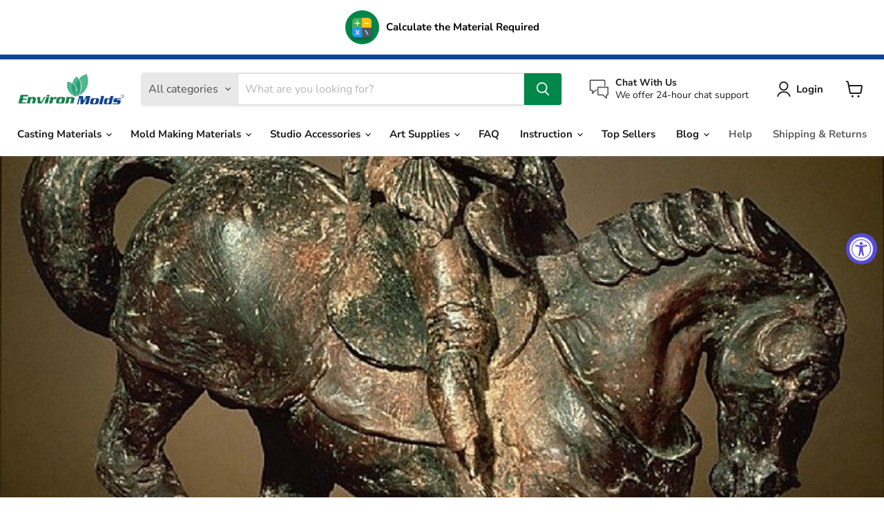

--- FILE ---
content_type: text/css
request_url: https://www.artmolds.com/cdn/shop/t/23/assets/custom.css?v=40829710727085684001751825681
body_size: 862
content:
.announcement-bar-text{margin:0;padding:0 0 0 10px}.announcement-bar img{height:auto!important;margin:0!important}.utility-bar{height:7px}.site-navigation .navmenu-link-depth-1:focus,.site-navigation .site-header-account-link a:focus{outline:none!important}.site-footer-item .site-footer-blocks.column-count-5 .site-footer-block-item:nth-child(5) ul li a:after{content:"in mold making and casting materials including high quality alginate impression materials that are environmentally safe. You can always count on EnvironMolds for healthier, safer art supplies every time. www.artmolds.com the website and EnvironMolds is located in Summit, New Jersey, USA."}.site-footer-item .site-footer-blocks.column-count-5 .site-footer-block-item:nth-child(5) ul li a{pointer-events:none}.sub-link a{text-decoration:none;color:#ff0000d9;font-size:20px;font-weight:700}.sub-link{text-align:center!important}@media (min-width: 768px) and (max-width: 859px){.highlights-banner__content:not([data-highlights-slider]){display:grid;grid-template-columns:repeat(3,1fr)!important;grid-row-gap:2rem;grid-column-gap:20px;row-gap:2rem;column-gap:20px}}.utility-bar{z-index:inherit}.article--inner ul{overflow:hidden}@media (min-width: 767px) and (max-width: 1023px){.small-promo{display:flex;align-items:center;padding-top:.675rem;padding-right:10px;padding-bottom:.15rem;padding-left:10px;margin-top:10px!important;border-top:1px solid rgba(29,29,29,.2)!important}.small-promo-content span{margin-right:7px!important}a.small-promo-content--link{width:100%!important}}@media (min-width: 1024px) and (max-width: 1200px){.site-navigation .navmenu-basic__item .navmenu-link-parent,.site-navigation .navmenu-depth-1>li>a{padding:10px;font-size:13px!important}}@media (min-width: 1024px) and (max-width: 1080px){.live-search-form-field{font-size:11px}}@media (min-width: 1200px) and (max-width: 1280px){.site-navigation .navmenu-basic__item .navmenu-link-parent,.site-navigation .navmenu-depth-1>li>a{padding:15px;font-size:15px!important}}@media (min-width: 1024px) and (max-width: 1500px){.slideshow.slideshow--height-medium.slideshow--height-original-mobile.slideshow--width-full.slideshow--text-below-image-false{height:370px}.slideshow-slide__image-wrapper{height:370px!important}}.site-footer-block-item.site-footer-block-rich-text p{color:#fff;font-family:Nunito Sans!important;font-weight:400!important;font-size:15px!important;line-height:24px!important}.site-footer__row.site-footer__row--second .site-footer__row-inner-wrapper-left,.site-footer__row.site-footer__row--second p.site-footer-credits{color:#fff;font-family:Nunito Sans;font-weight:400;font-size:13px;line-height:14.95px}.site-footer-wrapper .navmenu-link:hover,.site-footer-wrapper .site-footer-credits a:hover,.site-footer-wrapper .rte a:hover{color:#fff!important}.site-footer-left__follow-on-shop{display:none!important}.containe_Calculators_heading h2,h3.information-container{font-size:22px!important;font-weight:800;font-family:Montserrat!important;line-height:38.25px;color:#1d1d1d}.containe_Calculators p{font-weight:400!important;font-size:16px!important;font-family:Nunito Sans!important;line-height:26px!important;color:#1d1d1d!important}.colume_Calculators-left .section-heading{font-weight:400!important;font-size:25px!important;font-family:Nunito Sans!important;line-height:26px!important;color:#1d1d1d!important;margin-bottom:5px}.colume_Calculators-left .form-heading1,.colume_Calculators-left .form-heading2{font-weight:400!important;font-size:20px!important;font-family:Nunito Sans!important;line-height:26px!important;color:#1d1d1d!important;margin-top:5px}.colume_Calculators-left input.calculate-button{background-color:#01874a!important}.colume_Calculators-left .form-heading3,.colume_Calculators-left .form-heading4{font-weight:400!important;font-size:20px!important;font-family:Nunito Sans!important;line-height:26px!important;color:#1d1d1d!important;margin-top:5px}.slideshow .flickity-prev-next-button{display:block!important}@media (min-width: 1300px) and (max-width: 1500px){.slideshow-slide__content--text-left{padding-right:40%!important;padding-left:12.25em!important}}@media (min-width: 1500px) and (max-width: 1700px){.slideshow-slide__content--text-left{padding-right:40%!important;padding-left:14.25em}}@media (min-width: 1700px) and (max-width: 2000px){.slideshow-slide__content--text-left{padding-right:40%!important;padding-left:17.25em!important}}@media screen and (max-width: 719px){.slideshow--text-below-image-false .slideshow-slide__content{top:82%!important}.slideshow__wrapper .slideshow-slide__heading{font-size:18px!important;max-width:100%!important}.slideshow__wrapper .slideshow-slide__subheading{font-size:14px!important}.slideshow-pagination{bottom:0!important}}@media screen and (max-width: 1023px){.utility-bar{display:block!important}}.faq-image-and-links-container{padding:2rem!important;border:1px solid transparent!important}.faq-side-image-section{justify-content:center}.faq-side-image-section .faq-image-and-links-container{background-color:#fff!important}#shopify-section-template--18167590158553__main .page-content{max-width:100%}@media (min-width:769px){#shopify-section-template--19685252104409__main.shopify-section--faq{display:block!important;width:100%!important}#shopify-section-template--19685252333785__dynamic-faq.shopify-section--faq,#shopify-section-template--19685252268249__dynamic-faq.shopify-section--faq,#shopify-section-template--19685252169945__dynamic-faq.shopify-section--faq,#shopify-section-template--19685252137177__dynamic-faq.shopify-section--faq,#shopify-section-template--19685252202713__dynamic-faq.shopify-section--faq,#shopify-section-template--19685252366553__dynamic-faq.shopify-section--faq,#shopify-section-template--19683356442841__dynamic-faq.shopify-section--faq,#shopify-section-template--19685252301017__dynamic-faq.shopify-section--faq{display:inline-block!important;width:70%!important;position:relative;top:-200px}#shopify-section-template--19685252399321__dynamic-faq.shopify-section--faq,#shopify-section-template--19685252104409__dynamic-faq,#shopify-section-template--19685252235481__dynamic-faq,#shopify-section-template--19685252432089__dynamic-faq{display:inline-block!important;width:70%!important;position:relative;top:-150px}.shopify-section--faq+.shopify-section{display:inline-block;width:30%!important}}.faq__details{background-color:#f1f1f1;box-shadow:#0000001a 0 3.125rem 6.25rem -1.25rem!important;border-radius:1.125rem!important;border:none!important;margin-bottom:5px;padding-left:15px;color:#fd7e14!important}.faq__answer{color:#000!important}
/*# sourceMappingURL=/cdn/shop/t/23/assets/custom.css.map?v=40829710727085684001751825681 */
